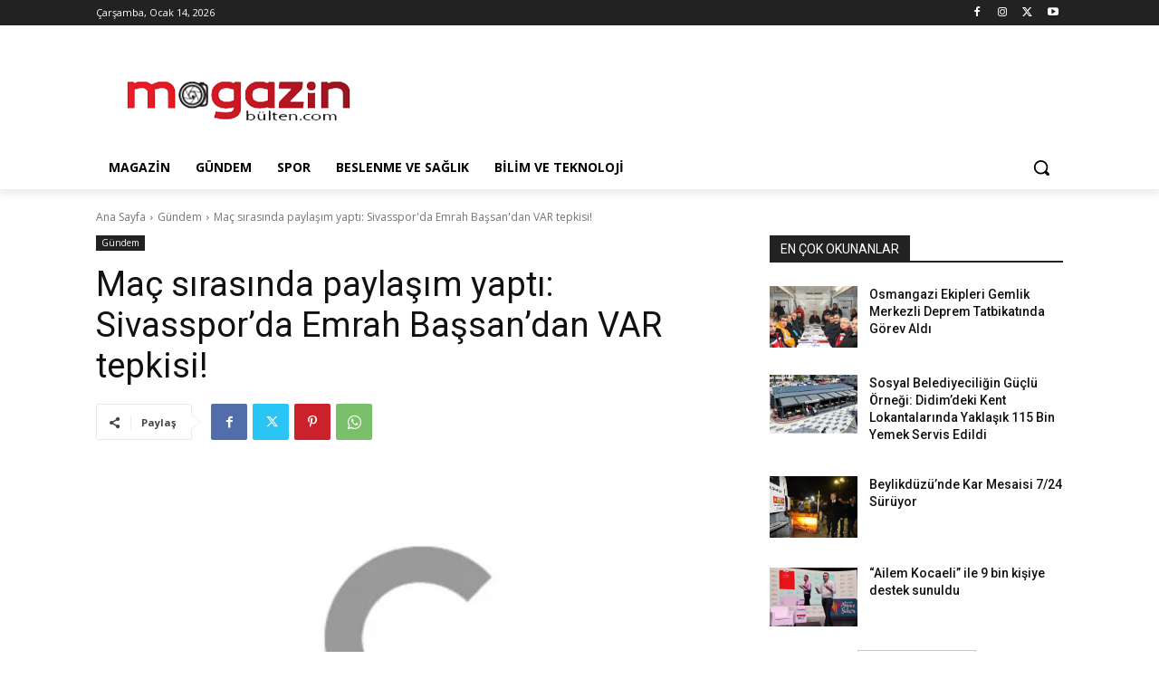

--- FILE ---
content_type: text/html; charset=utf-8
request_url: https://www.google.com/recaptcha/api2/aframe
body_size: 267
content:
<!DOCTYPE HTML><html><head><meta http-equiv="content-type" content="text/html; charset=UTF-8"></head><body><script nonce="Z417UjY6XnETerLfe6fQ_A">/** Anti-fraud and anti-abuse applications only. See google.com/recaptcha */ try{var clients={'sodar':'https://pagead2.googlesyndication.com/pagead/sodar?'};window.addEventListener("message",function(a){try{if(a.source===window.parent){var b=JSON.parse(a.data);var c=clients[b['id']];if(c){var d=document.createElement('img');d.src=c+b['params']+'&rc='+(localStorage.getItem("rc::a")?sessionStorage.getItem("rc::b"):"");window.document.body.appendChild(d);sessionStorage.setItem("rc::e",parseInt(sessionStorage.getItem("rc::e")||0)+1);localStorage.setItem("rc::h",'1768373636233');}}}catch(b){}});window.parent.postMessage("_grecaptcha_ready", "*");}catch(b){}</script></body></html>